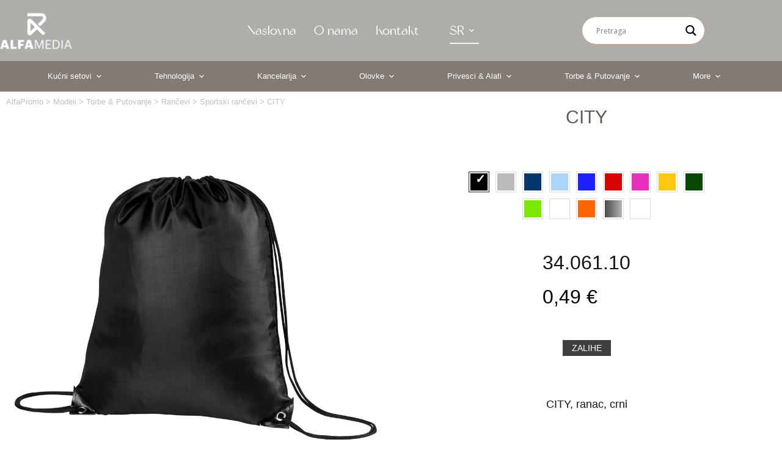

--- FILE ---
content_type: text/css
request_url: https://alfapromo.rs/wp-content/themes/blocksy-child/inc/demo7/demo7.css?ver=6.9
body_size: 1133
content:
@font-face {
  font-family: 'miracleregular';
  src: url('./miracle-webfont.woff2') format('woff2'),
    url('./miracle-webfont.woff') format('woff');
  font-weight: normal;
  font-style: normal;
}

* {
  font-family: 'Spartan', sans-serif;
  font-weight: 400;
}

.dg2-wrapper {
  max-width: 1660px;
}

/* only for demo7 */
.item .dg2-card {
  height: 400px;
}

.home .item .dg2-card {
  height: 460px;
}

.dg2-model-cena {
  font-family: var(--fontFamily);
  font-family: 'Spartan', sans-serif;
}

.page-title {
  font-family: 'miracleregular', sans-serif;
  font-weight: 400;
  color: #837A75;
  margin: 25px;
}

.header-menu-1 ul li a {
  font-family: 'miracleregular', sans-serif;
  font-weight: 300;
}

.card-title a:link, .card-title a:visited {
  font-family: 'Spartan', sans-serif;
  font-weight: 700;
  color: #837a75;
}

.dg2-button-zalihe {
  color: #837A75;
}

.dg2-filteri a {
  font-size: 14px;
}

.cat-count .cat-number, .post-number {
  font-size: 11px;
}

.novi-modeli {
  font-family: 'miracleregular';
  font-style: normal;
  font-weight: normal;
  font-size: 64px;
  line-height: 78px;
  color: #837A75;
  border-bottom: 2px solid rgba(131, 122, 117, 0.5);
  margin-bottom: 6rem !important;
}

.owl-carousel5-noauto, .parent {
  margin-bottom: 6rem !important;
}

@media (min-width:786px) {
  .dg2-card {
    width: 48%;
    height: 480px;
  }

  .card-related {
    width: 48%;
  }
}

@media (min-width:950px) {
  .dg2-card {
    width: 24%;
    height: 480px;
  }

  .card-related {
    width: 19%;
  }
}

@media (min-width:630px) and (max-width:785px) {
  .dg2-card {
    width: 32%;
    height: 480px;
  }

  .home .dg2-card {
    width: 48%;
    height: 520px;
  }

  .card-related {
    width: 48%;
  }
}

@media (max-width:629px) {
  .dg2-card {
    width: 48%;
    height: 480px;
  }

  .home .dg2-card {
    width: 48%;
    height: 520px;
  }

  .card-related {
    width: 48%;
  }
}

@media (max-width:400px) {
  .dg2-card {
    width: 100%;
    height: 480px;
  }

  .home .dg2-card {
    width: 100%;
    height: 520px;
  }

  .card-related {
    width: 100%;
  }
}

.home .item .dg2-card {
  height: 460px;
}

.home .item .dg2-card, .dg2-card {
  border-left: 2px solid rgba(131, 122, 117, 0.35);
  background: #ffffff;
  margin-bottom: 2rem;
}

.home .item .dg2-card .overlay, .dg2-card .overlay {
  display: none;
}

.home .item .dg2-card:hover, .dg2-card:hover {
  transform: unset;
  box-shadow: 0 0 0 rgba(255, 255, 255, 0);
}

.home .item .dg2-card .card-block, .dg2-card .card-block {
  text-align: left;
  margin-left: 3rem;
}

.home .item .dg2-card h2.card-title, .dg2-card h2.card-title {
  font-size: 18px;
  margin-top: 0;
}

.home .item .dg2-card .card-sifra, .dg2-card .card-sifra {
  font-size: 18px;
}

.home .item .dg2-card .card-boje, .dg2-card .card-boje {
  margin: 10px 0;
  justify-content: flex-start;
}

.home .item .dg2-card .card-boja, .dg2-card .card-boja {
  border-radius: 0;
  width: 15px;
  height: 15px;
}

.div1 {
  text-align: right;
}

.div2, .div3 {
  text-align: center;
}

.div4 {
  text-align: left;
}

.footer-logo {
  font-family: 'Spartan', sans-serif;
  font-size: 64px;
  line-height: 72px;
  color: #FFFFFF;
  margin-bottom: 3rem !important;
  font-weight: 600;
}

.footer-logo-text {
  font-family: 'Spartan', sans-serif;
  font-size: 18px;
  line-height: 20px;
  font-weight: 100;
  max-width: 400px;
}

.footer-title {
  font-family: 'miracleregular';
  font-style: normal;
  font-weight: normal;
  font-size: 48px;
  line-height: 58px;
  color: #FFFFFF;
}

.site-title a {
  font-weight: 600;
  font-size: 64px;
}

.site-title a:hover {
  text-decoration: none;
}

.naslovna-social {
  position: absolute;
  right: 10%;
  top: 17%;
  z-index: 999999;
  display: block;
  width: auto !important;
}

@media (max-width:1100px) {
  .header-image img {
    height: 70vh;
    max-width: unset;
    vertical-align: middle;
    object-fit: cover;
  }

  .novi-modeli {
    margin-top: 2rem !important;
    margin-bottom: 4rem !important;
  }

  .naslovna-social {
    left: 13%;
    right: auto;
    top: 8%;
  }
}

@media (min-width:1000px) and (max-width:1299px) {
  .header-menu-1 ul li a {
    font-size: 1.3rem;
  }

  .site-title a {
    font-size: 3rem;
  }

  .header-menu-2 ul li a {
    font-size: 0.8rem;
  }
}

span.page-numbers.current, a.page-numbers:hover {
  text-decoration: none;
  color: #ffffff;
  border: 1px solid #837A75;
  background: #837A75;
  border-radius: 0;
  padding-top: 5px;
  padding-left: 10px;
  padding-right: 10px;
}

a.page-numbers, span.page-numbers {
  padding-top: 5px;
  padding-left: 10px;
  padding-right: 10px;
}

.card-ribbon {
  font-family: 'miracleregular', sans-serif;
  font-weight: normal;
  background: #837A75;
  top: 0;
  right: 0;
  font-size: 1rem;
  padding-top: 6px;
  padding-bottom: 4px;
}

.dg2-model-detalji {
  margin-top: 25px;
}

.dg2-model-naslov h1 {
  font-size: 30px;
  color: #605b56;
}
@media screen and (min-width:1300px){
	.pll-parent-menu-item{
	margin-left:25%;
}
}
	@media screen and (min-width:1000px){
	.pll-parent-menu-item{
	margin-left:5%;
}
}
		
		



--- FILE ---
content_type: application/javascript
request_url: https://alfapromo.rs/wp-content/plugins/dg2_new/front/assets/js/gallery.js?ver=6.9
body_size: 169
content:
document.addEventListener( 'DOMContentLoaded', function () {
  var secondarySlider = new Splide( '#secondary-slider', {
		fixedWidth  : 100,
		height      : 76,
		gap         : 10,
		// cover       : true,
		isNavigation: true,
		focus       : 'center',
    pagination : false,
		breakpoints : {
			'600': {
				fixedWidth: 80,
				height    : 60,
			}
		},
	} ).mount();
  var primarySlider = new Splide( '#primary-slider', {
		type       : 'slide',
		pagination : false,
		arrows     : false
	} ); // do not call mount() here.

	primarySlider.sync( secondarySlider ).mount();
	} );
